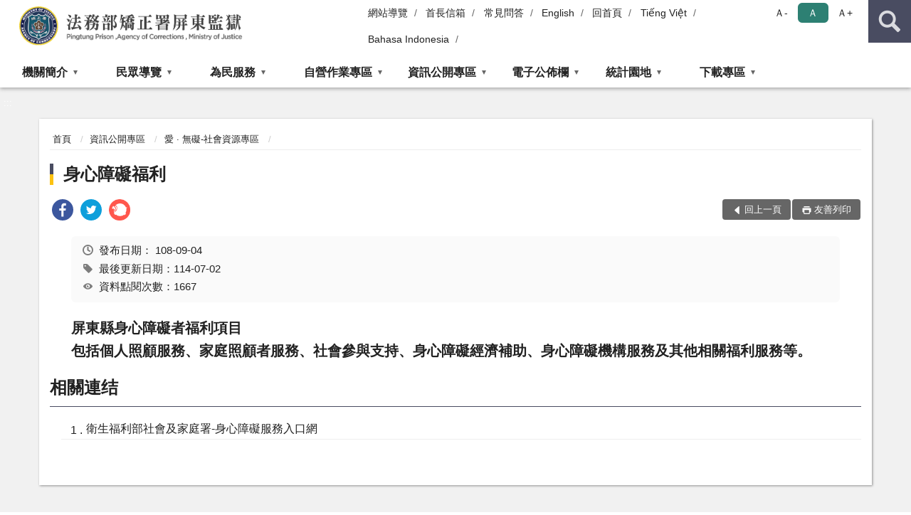

--- FILE ---
content_type: text/html; charset=utf-8
request_url: https://www.ptp.moj.gov.tw/311280/311428/741328/743221/
body_size: 15817
content:


<!doctype html>
<html lang="zh-Hant" class="no-js">
<head>
    <meta charset="utf-8">
    <meta http-equiv="X-UA-Compatible" content="IE=edge">
    <meta name="viewport" content="width=device-width, initial-scale=1">
    <meta name="format-detection" content="telephone=no">
    <meta name="Site" content="法務部矯正署屏東監獄">
    <meta name="Version" content="中文網">
    <meta name="PageType" content="內容頁">
    <meta name="TreeNode" content="愛 &#183; 無礙-社會資源專區">
    <meta name="ContentTitle" content="身心障礙福利">

    <meta property="og:title" content="身心障礙福利">
    <meta property="og:type" content="website" />
    <meta property="og:url" content="https://www.ptp.moj.gov.tw/311280/311428/741328/743221/" />
    <meta property="og:image" content="">
    <meta property="og:image:width" content="50%">
    <meta property="og:image:height" content="50%">
    <meta property="og:site_name" content="法務部矯正署屏東監獄">
    <meta property="og:description" content="身心障礙福利" />

    <meta name="DC.Title" content="身心障礙福利" />
    <meta name="DC.Creator" content="法務部矯正署屏東監獄_調查科" />
    <meta name="DC.Subject" content="身心障礙福利" />
    <meta name="DC.Description" content="愛 &#183; 無礙-社會資源專區" />
    <meta name="DC.Contributor" content="法務部矯正署屏東監獄_調查科" />
    <meta name="DC.Type" content="文字" />
    <meta name="DC.Format" content="text" />
    <meta name="DC.Source" content="法務部矯正署屏東監獄_調查科" />
    <meta name="DC.Language" content="中文" />
    <meta name="DC.coverage.t.min" content="2019-09-04" />
    <meta name="DC.coverage.t.max" content="2039-09-04" />
    <meta name="DC.Publisher" content="法務部矯正署屏東監獄_調查科" />
    <meta name="DC.Date" content="2019-09-04" />
    <meta name="DC.Identifier" content="2.16.886.101.20003.20006" />
    <meta name="DC.Relation" content="" />
    <meta name="DC.Rights" content="法務部矯正署屏東監獄_調查科" />

    <meta name="Category.Theme" content="300" />
    <meta name="Category.Cake" content="600" />
    <meta name="Category.Service" content="I00" />

    <meta name="keywords" />

            <link rel="Shortcut Icon" type="image/x-icon" href="/media/20199352/favicon矯正署.png" />
    <title>身心障礙福利-愛 &#183; 無礙-社會資源專區-法務部矯正署屏東監獄</title>
    <!--HTML5 Shim and Respond.js IE8 support of HTML5 elements and media queries [if lt IE 9]>
    <script src="js/html5shiv.js"></script>
    <script src="js/respond.min.js"></script>
    <![endif]-->
    <!-- slick css-->
    <link rel="stylesheet" type="text/css" href="/Content/D/vendor/slick/slick.css" />
    <link rel="stylesheet" type="text/css" href="/Content/D/vendor/slick/slick-theme.css" />

    <!-- fancybox css -->
    <link rel="stylesheet" href="/Content/D/vendor/fancybox/fancybox.css" />

    <!-- hyUI css -->
    <link rel="stylesheet" href="/Content/D/D1_style/hyui.css">
    <link rel='stylesheet' href='/scripts/jquery-ui.css'>

    <!-- Global site tag (gtag.js) - Google Analytics -->
<script async src="https://www.googletagmanager.com/gtag/js?id=UA-38156387-1"></script>
<script>
  window.dataLayer = window.dataLayer || [];
  function gtag(){dataLayer.push(arguments);}
  gtag('js', new Date());

  gtag('config', 'UA-38156387-1');
</script>
    <!-- Google Tag Manager -->
    <script>
        (function (w, d, s, l, i) {
            w[l] = w[l] || []; w[l].push({
                'gtm.start':
                    new Date().getTime(), event: 'gtm.js'
            }); var f = d.getElementsByTagName(s)[0],
                j = d.createElement(s), dl = l != 'dataLayer' ? '&l=' + l : ''; j.async = true; j.src =
                    'https://www.googletagmanager.com/gtm.js?id=' + i + dl; f.parentNode.insertBefore(j, f);
        })(window, document, 'script', 'dataLayer', 'GTM-PVTNFB4');</script>
    <!-- End Google Tag Manager -->
<style>
    input:disabled, textarea:disabled, select:disabled {
        background-color: #f2f2f2;
    }

    .verify {
        color: blue;
    }

    .mp_slider_container,
    .marquee_container {
        position: relative;
    }
    .mp_slider_container_main {
        width: 100%;
        overflow: hidden;
        position: relative;
    }
    .slick-autoplay-toggle {
        position: absolute;
        right: 20px;
        min-width: 40px;
        top: 4.5px;
        z-index: 10;
        padding: 5px 10px;
        background: rgba(0, 0, 0, 0.7);
        color: #fff;
        border: none;
        cursor: pointer;
        font-size: 0.875rem;
        border-radius: 5px;
    }

    .marquee_container .slick-autoplay-toggle {
        right: 55px;
    }
</style>
</head>
<body>
    <!-- Google Tag Manager (noscript) -->
    <noscript>
        <iframe title="googletag" src="https://www.googletagmanager.com/ns.html?id=GTM-PVTNFB4"
                height="0" width="0" style="display:none;visibility:hidden"></iframe>
    </noscript>
    <!-- End Google Tag Manager (noscript) -->
    <!-- 直接跳主內容區 -->
    <a class="goCenter" href="#aC" tabindex="1">按Enter到主內容區</a>
    <!-- wrapper 最大寬度 -->
    <div class="wrapper">
        
<header class="header ">
    <div class="container">
        <a class="accesskey" href="#aU" id="aU" accesskey="U" title="網站標題">:::</a>
        

<nav class="navigation">
    <!-- 一組ul預設靠右 可同時存在2組-->
    <ul>

                        <li>
                            <a href="/umbraco/surface/Ini/CountAndRedirectUrl?nodeId=674982" title="網站導覽" target="_self" >網站導覽</a>
                        </li>
                        <li>
                            <a href="/umbraco/surface/Ini/CountAndRedirectUrl?nodeId=674987" title="首長信箱" target="_self" >首長信箱</a>
                        </li>
                        <li>
                            <a href="/umbraco/surface/Ini/CountAndRedirectUrl?nodeId=675001" title="常見問答" target="_self" >常見問答</a>
                        </li>
                        <li>
                            <a href="/umbraco/surface/Ini/CountAndRedirectUrl?nodeId=675006" title="English" target="_self" >English</a>
                        </li>
                        <li>
                            <a href="/umbraco/surface/Ini/CountAndRedirectUrl?nodeId=675009" title="回首頁" target="_self" >回首頁</a>
                        </li>
                        <li>
                            <a href="/umbraco/surface/Ini/CountAndRedirectUrl?nodeId=1573121" title="Tiếng Việt" target="_self" >Tiếng Việt</a>
                        </li>
                        <li>
                            <a href="/umbraco/surface/Ini/CountAndRedirectUrl?nodeId=1572649" title="Bahasa Indonesia" target="_self" >Bahasa Indonesia</a>
                        </li>

    </ul>
    <div class="font-size">
        <ul>
            <li class="size-s">
                <a href="#" name="fontSize" role="button" aria-pressed="false" title="小字級">Ａ-</a>
            </li>
            <li class="size-m">
                <a href="#" name="fontSize" role="button" aria-pressed="true" title="中字級" class="active">Ａ</a>
            </li>
            <li class="size-l">
                <a href="#" name="fontSize" role="button" aria-pressed="false" title="大字級">Ａ+</a>
            </li>
        </ul>
    </div>
</nav>
<h1>
    <a href="/"><img src="/media/20199323/19法務部矯正署屏東監獄.png" alt="法務部矯正署屏東監獄：回首頁" /></a>
</h1>
<!-- Search Start -->
<section class="search">
    <noscript>
您的瀏覽器不支援 JavaScript 或 JavaScript已停用    </noscript>
    <form action="/311849/311869/" class="form_inline">
        <div class="form_grp">
            <label for="q">搜尋</label>
            <input name="q" id="q" type="text" placeholder="請輸入文字" accesskey="S" autocomplete="off">
            <input title="查詢" type="submit" value="查詢">
        </div>
        <div class="btn_grp">
            <input onclick="window.open('https://www.google.com.tw/advanced_search?hl=zh-TW&as_q=&num=100&as_sitesearch='+location.hostname);" type="button" value="進階搜尋" title="進階搜尋 (另開新視窗)">
        </div>
    </form>
            <div class="keywordHot">
                <ul>
                        <li>
                            <a href="/311849/311869/?q=接見" title="接見">接見</a>
                        </li>
                        <li>
                            <a href="/311849/311869/?q=假釋" title="假釋">假釋</a>
                        </li>
                        <li>
                            <a href="/311849/311869/?q=醬油" title="醬油">醬油</a>
                        </li>
                </ul>
            </div>
</section>
<!-- noscript -->
<noscript>
您的瀏覽器不支援JavaScript語法，JavaScript語法並不影響內容的陳述。您可使用按鍵盤上的Ctrl鍵+ (+)鍵放大/(-)鍵縮小來改變字型大小；回到上一頁可使用瀏覽器提供的 Alt+左方向鍵(←) 快速鍵功能；列印可使用瀏覽器提供的(Ctrl+P)功能。</noscript>
<!-- menu Start -->
<nav class="menu">
    <ul>
                <li>
                    <a href="https://www.ptp.moj.gov.tw/311280/311286/Normalnodelist" title="機關簡介" target="_self" name="menuButton" aria-expanded="false" >機關簡介</a>
                        <ul>
                                <li>
                                    <a href="https://www.ptp.moj.gov.tw/311280/311286/311288/477591/post" target="_self" title="歷史沿革"  >歷史沿革</a>
                                </li>
                                <li>
                                    <a href="https://www.ptp.moj.gov.tw/311280/311286/311292/885626/post" target="_self" title="首長介紹"  >首長介紹</a>
                                </li>
                                <li>
                                    <a href="https://www.ptp.moj.gov.tw/311280/311286/1486306/1486313/post" target="_self" title="歷任首長"  >歷任首長</a>
                                </li>
                                <li>
                                    <a href="https://www.ptp.moj.gov.tw/311849/311885/" target="_self" title="首長信箱"  >首長信箱</a>
                                </li>
                                <li>
                                    <a href="https://www.ptp.moj.gov.tw/311280/311286/311311/477611/post" target="_self" title="組織架構"  >組織架構</a>
                                </li>
                                <li>
                                    <a href="https://www.ptp.moj.gov.tw/311280/311286/311314/477640/" target="_self" title="一般業務"  >一般業務</a>
                                </li>
                                <li>
                                    <a href="https://www.flickr.com/photos/146642794@N03/sets/72157678710463025" target="_blank" title="屏監景觀(另開新視窗)"  rel="noopener noreferrer">屏監景觀</a>
                                </li>
                        </ul>

                </li>
                <li>
                    <a href="https://www.ptp.moj.gov.tw/311280/311346/Normalnodelist" title="民眾導覽" target="_self" name="menuButton" aria-expanded="false" >民眾導覽</a>
                        <ul>
                                <li>
                                    <a href="https://www.ptp.moj.gov.tw/311280/311346/311349/477737/post" target="_self" title="機關位置圖"  >機關位置圖</a>
                                </li>
                                <li>
                                    <a href="https://www.ptp.moj.gov.tw/311280/311346/311352/477742/post" target="_self" title="接見室位置圖"  >接見室位置圖</a>
                                </li>
                                <li>
                                    <a href="https://www.ptp.moj.gov.tw/311280/311346/311356/716434/post" target="_self" title="接見注意事項"  >接見注意事項</a>
                                </li>
                                <li>
                                    <a href="/media/20570632/法務部矯正署屏東監獄附設外役分監受刑人返家探視應遵守事項.pdf?mediaDL=true" target="_blank" title="外役監受刑人返家探視應遵守事項.pdf(另開新視窗)"  rel="noopener noreferrer">外役監受刑人返家探視應遵守事項</a>
                                </li>
                                <li>
                                    <a href="https://www.ptp.moj.gov.tw/311280/311346/311367/477773/post" target="_self" title="文康活動"  >文康活動</a>
                                </li>
                        </ul>

                </li>
                <li>
                    <a href="https://www.ptp.moj.gov.tw/311280/311380/Normalnodelist" title="為民服務" target="_self" name="menuButton" aria-expanded="false" >為民服務</a>
                        <ul>
                                <li>
                                    <a href="https://service.mjac.moj.gov.tw/MBLPWEB/MBLPd/MBLPd008F?og=2410" target="_blank" title="今日無法接見名單(另開新視窗)"  rel="noopener noreferrer">今日無法接見名單</a>
                                </li>
                                <li>
                                    <a href="https://www.ptp.moj.gov.tw/311280/311380/311386/1571951/post" target="_self" title="聯絡方式"  >聯絡方式</a>
                                </li>
                                <li>
                                    <a href="/311849/311885/" target="_self" title="首長信箱"  >首長信箱</a>
                                </li>
                                <li>
                                    <a href="https://www.ptp.moj.gov.tw/311849/674998/" target="_self" title="政風信箱"  >政風信箱</a>
                                </li>
                                <li>
                                    <a href="https://www.ptp.moj.gov.tw/311280/311380/1161543/Nodelist" target="_self" title="廉政專區" name="menuButton" aria-expanded="false" >廉政專區</a>
                                        <ul>
                                                <li>
                                                    <a href="https://www.ptp.moj.gov.tw/311280/311380/1161543/1161544/Lpsimplelist" target="_self" title="利益衝突迴避法專區"  >利益衝突迴避法專區</a>
                                                </li>
                                                <li>
                                                    <a href="https://www.ptp.moj.gov.tw/311280/311380/1161543/1227581/Lpsimplelist" target="_self" title="請託關說登錄查察專區"  >請託關說登錄查察專區</a>
                                                </li>
                                                <li>
                                                    <a href="https://www.ptp.moj.gov.tw/311280/311380/1161543/1161560/Lpsimplelist" target="_self" title="政風宣導"  >政風宣導</a>
                                                </li>
                                                <li>
                                                    <a href="https://www.aac.moj.gov.tw/6398/6540/1309611/" target="_blank" title="揭弊者保護專區(另開新視窗)"  rel="noopener noreferrer">揭弊者保護專區</a>
                                                </li>
                                        </ul>
                                </li>
                                <li>
                                    <a href="https://www.ptp.moj.gov.tw/311280/311380/311392/759070/post" target="_self" title="服務項目"  >服務項目</a>
                                </li>
                                <li>
                                    <a href="https://www.ptp.moj.gov.tw/311280/311380/311394/758673/post" target="_self" title="遠距接見"  >遠距接見</a>
                                </li>
                                <li>
                                    <a href="https://www.ptp.moj.gov.tw/311280/311380/311396/477938/" target="_self" title="預約接見"  >預約接見</a>
                                </li>
                                <li>
                                    <a href="https://www.ptp.moj.gov.tw/311280/311380/963680/963718/post" target="_self" title="行動接見申辦流程說明"  >行動接見申辦流程說明</a>
                                </li>
                                <li>
                                    <a href="https://www.ptp.moj.gov.tw/311280/311380/1452767/1452769/post" target="_self" title="家屬線上購物系統"  >家屬線上購物系統</a>
                                </li>
                                <li>
                                    <a href="/media/20696038/矯正機關常見收容問題qa-113年3月.pdf?mediaDL=true" target="_blank" title="矯正機關常見收容問題.pdf(另開新視窗)"  rel="noopener noreferrer">矯正機關常見收容問題</a>
                                </li>
                                <li>
                                    <a href="https://www.ptp.moj.gov.tw/311280/311380/311400/477991/post" target="_self" title="為民服務白皮書"  >為民服務白皮書</a>
                                </li>
                                <li>
                                    <a href="https://eservice.moj.gov.tw/1219/" target="_blank" title="法務部便民服務線上申辦系統(另開新視窗)"  rel="noopener noreferrer">法務部便民服務線上申辦系統</a>
                                </li>
                        </ul>

                </li>
                <li>
                    <a href="https://www.ptp.moj.gov.tw/311280/311402/Normalnodelist" title="自營作業專區" target="_self" name="menuButton" aria-expanded="false" >自營作業專區</a>
                        <ul>
                                <li>
                                    <a href="https://www.ptp.moj.gov.tw/311280/311402/311408/759351/post" target="_self" title="烘焙食品系列"  >烘焙食品系列</a>
                                </li>
                                <li>
                                    <a href="https://www.ptp.moj.gov.tw/311280/311402/830990/831085/831102/" target="_self" title="醬油產品系列" name="menuButton" aria-expanded="false" >醬油產品系列</a>
                                        <ul>
                                                <li>
                                                    <a href="https://www.ptp.moj.gov.tw/311280/311402/830990/831085/831102/post" target="_self" title="醬油產品系列"  >醬油產品系列</a>
                                                </li>
                                                <li>
                                                    <a href="https://www.ptp.moj.gov.tw/311280/311402/830990/831133/1580736/post" target="_self" title="鼎新品牌故事"  >鼎新品牌故事</a>
                                                </li>
                                                <li>
                                                    <a href="https://www.ptp.moj.gov.tw/311280/311402/830990/831140/1580747/post" target="_self" title="醬油知識報馬仔"  >醬油知識報馬仔</a>
                                                </li>
                                        </ul>
                                </li>
                                <li>
                                    <a href="https://www.ptp.moj.gov.tw/311280/311402/311410/833673/post" target="_self" title="咖啡專區"  >咖啡專區</a>
                                </li>
                                <li>
                                    <a href="https://www.ptp.moj.gov.tw/311280/311402/1509526/1509536/post" target="_self" title="委託加工招商專區"  >委託加工招商專區</a>
                                </li>
                        </ul>

                </li>
                <li>
                    <a href="https://www.ptp.moj.gov.tw/311280/311428/Normalnodelist" title="資訊公開專區" target="_self" name="menuButton" aria-expanded="false" >資訊公開專區</a>
                        <ul>
                                <li>
                                    <a href="https://www.ptp.moj.gov.tw/311280/311428/311449/478317/post" target="_self" title="資訊公開服務導覽"  >資訊公開服務導覽</a>
                                </li>
                                <li>
                                    <a href="https://www.ptp.moj.gov.tw/311280/311428/311452/Lpsimplelist" target="_self" title="檔案應用服務"  >檔案應用服務</a>
                                </li>
                                <li>
                                    <a href="https://www.ptp.moj.gov.tw/311280/311428/311457/Lpsimplelist" target="_self" title="施政計畫"  >施政計畫</a>
                                </li>
                                <li>
                                    <a href="https://www.ptp.moj.gov.tw/311280/311428/311458/Nodelist" target="_self" title="預算書" name="menuButton" aria-expanded="false" >預算書</a>
                                        <ul>
                                                <li>
                                                    <a href="https://www.ptp.moj.gov.tw/311280/311428/311458/1648491/Lpsimplelist" target="_self" title="115年度預算書"  >115年度預算書</a>
                                                </li>
                                                <li>
                                                    <a href="https://www.ptp.moj.gov.tw/311280/311428/311458/1509483/Lpsimplelist" target="_self" title="114年度預算書"  >114年度預算書</a>
                                                </li>
                                                <li>
                                                    <a href="https://www.ptp.moj.gov.tw/311280/311428/311458/1363522/Lpsimplelist" target="_self" title="113年度預算書"  >113年度預算書</a>
                                                </li>
                                                <li>
                                                    <a href="https://www.ptp.moj.gov.tw/311280/311428/311458/1204070/Lpsimplelist" target="_self" title="112年度預算書"  >112年度預算書</a>
                                                </li>
                                                <li>
                                                    <a href="https://www.ptp.moj.gov.tw/311280/311428/311458/1054391/Lpsimplelist" target="_self" title="111年度預算書"  >111年度預算書</a>
                                                </li>
                                                <li>
                                                    <a href="https://www.ptp.moj.gov.tw/311280/311428/311458/904093/Lpsimplelist" target="_self" title="110年度預算書"  >110年度預算書</a>
                                                </li>
                                                <li>
                                                    <a href="https://www.ptp.moj.gov.tw/311280/311428/311458/744083/Lpsimplelist" target="_self" title="109年度預算書"  >109年度預算書</a>
                                                </li>
                                                <li>
                                                    <a href="https://www.ptp.moj.gov.tw/311280/311428/311458/311461/Lpsimplelist" target="_self" title="108年度預算書"  >108年度預算書</a>
                                                </li>
                                                <li>
                                                    <a href="https://www.ptp.moj.gov.tw/311280/311428/311458/311464/Lpsimplelist" target="_self" title="107年度預算書"  >107年度預算書</a>
                                                </li>
                                                <li>
                                                    <a href="https://www.ptp.moj.gov.tw/311280/311428/311458/311467/Lpsimplelist" target="_self" title="106年度預算書"  >106年度預算書</a>
                                                </li>
                                                <li>
                                                    <a href="https://www.ptp.moj.gov.tw/311280/311428/311458/311470/Lpsimplelist" target="_self" title="105年度預算書"  >105年度預算書</a>
                                                </li>
                                                <li>
                                                    <a href="https://www.ptp.moj.gov.tw/311280/311428/311458/311473/Lpsimplelist" target="_self" title="104年度預算書"  >104年度預算書</a>
                                                </li>
                                                <li>
                                                    <a href="https://www.ptp.moj.gov.tw/311280/311428/311458/311476/Lpsimplelist" target="_self" title="103年度預算書"  >103年度預算書</a>
                                                </li>
                                                <li>
                                                    <a href="https://www.ptp.moj.gov.tw/311280/311428/311458/311479/Lpsimplelist" target="_self" title="102年度預算書"  >102年度預算書</a>
                                                </li>
                                                <li>
                                                    <a href="https://www.ptp.moj.gov.tw/311280/311428/311458/311482/Lpsimplelist" target="_self" title="101年度預算書"  >101年度預算書</a>
                                                </li>
                                        </ul>
                                </li>
                                <li>
                                    <a href="https://www.ptp.moj.gov.tw/311280/311428/311485/Nodelist" target="_self" title="決算書" name="menuButton" aria-expanded="false" >決算書</a>
                                        <ul>
                                                <li>
                                                    <a href="https://www.ptp.moj.gov.tw/311280/311428/311485/1644132/Lpsimplelist" target="_self" title="113年度決算書"  >113年度決算書</a>
                                                </li>
                                                <li>
                                                    <a href="https://www.ptp.moj.gov.tw/311280/311428/311485/1457612/Lpsimplelist" target="_self" title="112年度決算書"  >112年度決算書</a>
                                                </li>
                                                <li>
                                                    <a href="https://www.ptp.moj.gov.tw/311280/311428/311485/1295605/Lpsimplelist" target="_self" title="111年度決算書"  >111年度決算書</a>
                                                </li>
                                                <li>
                                                    <a href="https://www.ptp.moj.gov.tw/311280/311428/311485/1153887/Lpsimplelist" target="_self" title="110年度決算書"  >110年度決算書</a>
                                                </li>
                                                <li>
                                                    <a href="https://www.ptp.moj.gov.tw/311280/311428/311485/1055602/Lpsimplelist" target="_self" title="109年度決算書"  >109年度決算書</a>
                                                </li>
                                                <li>
                                                    <a href="https://www.ptp.moj.gov.tw/311280/311428/311485/846043/Lpsimplelist" target="_self" title="108年度決算書"  >108年度決算書</a>
                                                </li>
                                                <li>
                                                    <a href="https://www.ptp.moj.gov.tw/311280/311428/311485/734558/Lpsimplelist" target="_self" title="107年度決算書"  >107年度決算書</a>
                                                </li>
                                                <li>
                                                    <a href="https://www.ptp.moj.gov.tw/311280/311428/311485/311488/Lpsimplelist" target="_self" title="106年度決算書"  >106年度決算書</a>
                                                </li>
                                                <li>
                                                    <a href="https://www.ptp.moj.gov.tw/311280/311428/311485/311491/Lpsimplelist" target="_self" title="105年度決算書"  >105年度決算書</a>
                                                </li>
                                                <li>
                                                    <a href="https://www.ptp.moj.gov.tw/311280/311428/311485/311494/Lpsimplelist" target="_self" title="104年度決算書"  >104年度決算書</a>
                                                </li>
                                                <li>
                                                    <a href="https://www.ptp.moj.gov.tw/311280/311428/311485/311497/Lpsimplelist" target="_self" title="103年度決算書"  >103年度決算書</a>
                                                </li>
                                                <li>
                                                    <a href="https://www.ptp.moj.gov.tw/311280/311428/311485/311500/478538/post" target="_self" title="102年度決算書"  >102年度決算書</a>
                                                </li>
                                                <li>
                                                    <a href="/media/106817/410716123370.pdf?mediaDL=true" target="_blank" title="101年度決算書.pdf(另開新視窗)"  rel="noopener noreferrer">101年度決算書</a>
                                                </li>
                                                <li>
                                                    <a href="/media/106818/410716141390.pdf?mediaDL=true" target="_blank" title="100年度決算書.pdf(另開新視窗)"  rel="noopener noreferrer">100年度決算書</a>
                                                </li>
                                                <li>
                                                    <a href="/media/106819/410716627904.pdf?mediaDL=true" target="_blank" title="99年度決算書.pdf(另開新視窗)"  rel="noopener noreferrer">99年度決算書</a>
                                                </li>
                                        </ul>
                                </li>
                                <li>
                                    <a href="https://www.ptp.moj.gov.tw/311280/311428/311513/Nodelist" target="_self" title="會計月報" name="menuButton" aria-expanded="false" >會計月報</a>
                                        <ul>
                                                <li>
                                                    <a href="https://www.ptp.moj.gov.tw/311280/311428/311513/1571844/Lpsimplelist" target="_self" title="114年會計月報"  >114年會計月報</a>
                                                </li>
                                                <li>
                                                    <a href="https://www.ptp.moj.gov.tw/311280/311428/311513/1429068/Lpsimplelist" target="_self" title="113年會計月報"  >113年會計月報</a>
                                                </li>
                                                <li>
                                                    <a href="https://www.ptp.moj.gov.tw/311280/311428/311513/1276259/Lpsimplelist" target="_self" title="112年會計月報"  >112年會計月報</a>
                                                </li>
                                                <li>
                                                    <a href="https://www.ptp.moj.gov.tw/311280/311428/311513/1117716/Lpsimplelist" target="_self" title="111年會計月報"  >111年會計月報</a>
                                                </li>
                                                <li>
                                                    <a href="https://www.ptp.moj.gov.tw/311280/311428/311513/979379/Lpsimplelist" target="_self" title="110年會計月報"  >110年會計月報</a>
                                                </li>
                                                <li>
                                                    <a href="https://www.ptp.moj.gov.tw/311280/311428/311513/834892/Lpsimplelist" target="_self" title="109年會計月報"  >109年會計月報</a>
                                                </li>
                                                <li>
                                                    <a href="https://www.ptp.moj.gov.tw/311280/311428/311513/734557/Lpsimplelist" target="_self" title="108年會計月報"  >108年會計月報</a>
                                                </li>
                                                <li>
                                                    <a href="https://www.ptp.moj.gov.tw/311280/311428/311513/311515/Lpsimplelist" target="_self" title="107年會計月報"  >107年會計月報</a>
                                                </li>
                                                <li>
                                                    <a href="https://www.ptp.moj.gov.tw/311280/311428/311513/311519/Lpsimplelist" target="_self" title="106年會計月報"  >106年會計月報</a>
                                                </li>
                                                <li>
                                                    <a href="https://www.ptp.moj.gov.tw/311280/311428/311513/311522/Lpsimplelist" target="_self" title="105年會計月報"  >105年會計月報</a>
                                                </li>
                                                <li>
                                                    <a href="https://www.ptp.moj.gov.tw/311280/311428/311513/311527/Lpsimplelist" target="_self" title="104年會計月報"  >104年會計月報</a>
                                                </li>
                                        </ul>
                                </li>
                                <li>
                                    <a href="https://www.ptp.moj.gov.tw/311280/311428/922169/Nodelist" target="_self" title="對民間團體及個人補（捐）助情形" name="menuButton" aria-expanded="false" >對民間團體及個人補（捐）助情形</a>
                                        <ul>
                                                <li>
                                                    <a href="https://www.ptp.moj.gov.tw/311280/311428/922169/922170/922172/post" target="_self" title="公務預算"  >公務預算</a>
                                                </li>
                                                <li>
                                                    <a href="https://www.ptp.moj.gov.tw/311280/311428/922169/923648/Lpsimplelist" target="_self" title="矯正機關作業基金對民間團體及個人補(捐)助經費彙總表"  >矯正機關作業基金對民間團體及個人補(捐)助經費彙總表</a>
                                                </li>
                                                <li>
                                                    <a href="https://www.ptp.moj.gov.tw/311280/311428/922169/922182/Lpsimplelist" target="_self" title="捐贈辦理情形"  >捐贈辦理情形</a>
                                                </li>
                                        </ul>
                                </li>
                                <li>
                                    <a href="https://www.ptp.moj.gov.tw/311280/311428/311546/Lpsimplelist" target="_self" title="申請規定與表單下載"  >申請規定與表單下載</a>
                                </li>
                                <li>
                                    <a href="/media/20621725/113-09-30_法務部矯正署屏東監獄個人資料保護業務公開.pdf?mediaDL=true" target="_blank" title="個人資料保護公開.pdf(另開新視窗)"  rel="noopener noreferrer">個人資料保護公開</a>
                                </li>
                                <li>
                                    <a href="https://www.moj.gov.tw/2204/2645/2646/Nodelist" target="_blank" title="政府資訊公開法園地(另開新視窗)"  rel="noopener noreferrer">政府資訊公開法園地</a>
                                </li>
                                <li>
                                    <a href="https://www.ptp.moj.gov.tw/311280/311428/311564/Lpsimplelist" target="_self" title="內部控制聲明書"  >內部控制聲明書</a>
                                </li>
                                <li>
                                    <a href="https://www.ptp.moj.gov.tw/311280/311428/311571/Lpsimplelist" target="_self" title="國賠法統計表"  >國賠法統計表</a>
                                </li>
                                <li>
                                    <a href="https://www.ptp.moj.gov.tw/311280/311428/311575/Lpsimplelist" target="_self" title="受刑人子女就學補助相關資訊"  >受刑人子女就學補助相關資訊</a>
                                </li>
                                <li>
                                    <a href="https://www.ptp.moj.gov.tw/311280/311428/674905/Lpsimplelist" target="_self" title="性別主流化及性騷擾防治專區"  >性別主流化及性騷擾防治專區</a>
                                </li>
                                <li>
                                    <a href="https://www.ptp.moj.gov.tw/311280/311428/741328/Lpsimplelist" target="_self" title="愛 &#183; 無礙-社會資源專區"  >愛 &#183; 無礙-社會資源專區</a>
                                </li>
                                <li>
                                    <a href="https://www.ptp.moj.gov.tw/311280/311428/882788/Lpsimplelist" target="_self" title="公共設施維護管理"  >公共設施維護管理</a>
                                </li>
                                <li>
                                    <a href="https://www.ptp.moj.gov.tw/311280/311428/1089778/Lpsimplelist" target="_self" title="政策宣導廣告執行情形"  >政策宣導廣告執行情形</a>
                                </li>
                                <li>
                                    <a href="https://www.mjac.moj.gov.tw/4786/5033/1343203/" target="_blank" title="勤休新制專區(另開新視窗)"  rel="noopener noreferrer">勤休新制專區</a>
                                </li>
                        </ul>

                </li>
                <li>
                    <a href="https://www.ptp.moj.gov.tw/311280/311582/Normalnodelist" title="電子公佈欄" target="_self" name="menuButton" aria-expanded="false" >電子公佈欄</a>
                        <ul>
                                <li>
                                    <a href="https://www.ptp.moj.gov.tw/311280/311582/311584/Lpsimplelist" target="_self" title="訊息公告"  >訊息公告</a>
                                </li>
                                <li>
                                    <a href="https://www.ptp.moj.gov.tw/311280/311582/311588/Lpsimplelist" target="_self" title="電子看板"  >電子看板</a>
                                </li>
                                <li>
                                    <a href="https://www.ptp.moj.gov.tw/311280/311582/901190/Lpsimplelist" target="_self" title="志工召募專區"  >志工召募專區</a>
                                </li>
                        </ul>

                </li>
                <li>
                    <a href="https://www.ptp.moj.gov.tw/311280/311772/Normalnodelist" title="統計園地" target="_self" name="menuButton" aria-expanded="false" >統計園地</a>
                        <ul>
                                <li>
                                    <a href="https://www.ptp.moj.gov.tw/311280/311772/311776/Lpsimplelist" target="_self" title="園地導覽"  >園地導覽</a>
                                </li>
                                <li>
                                    <a href="https://www.ptp.moj.gov.tw/311280/311772/311779/311781/Lpsimplelist" target="_self" title="收容情形" name="menuButton" aria-expanded="false" >收容情形</a>
                                        <ul>
                                                <li>
                                                    <a href="https://www.ptp.moj.gov.tw/311280/311772/311779/311781/Lpsimplelist" target="_self" title="人數及特性"  >人數及特性</a>
                                                </li>
                                        </ul>
                                </li>
                                <li>
                                    <a href="/media/20704245/114年10月統計輯要.pdf?mediaDL=true" target="_blank" title="統計輯要.pdf(另開新視窗)"  rel="noopener noreferrer">統計輯要</a>
                                </li>
                                <li>
                                    <a href="https://www.rjsd.moj.gov.tw/rjsdweb/" target="_blank" title="專題分析(另開新視窗)"  rel="noopener noreferrer">專題分析</a>
                                </li>
                                <li>
                                    <a href="https://www.rjsd.moj.gov.tw/RJSDWeb/common/RelatedWebsite.aspx" target="_blank" title="相關網站(另開新視窗)"  rel="noopener noreferrer">相關網站</a>
                                </li>
                        </ul>

                </li>
                <li>
                    <a href="https://www.ptp.moj.gov.tw/311280/741244/Normalnodelist" title="下載專區" target="_self" name="menuButton" aria-expanded="false" >下載專區</a>
                        <ul>
                                <li>
                                    <a href="https://aedoc.moj.gov.tw/attch/" target="_blank" title="電子公文附件下載區(另開新視窗)"  rel="noopener noreferrer">電子公文附件下載區</a>
                                </li>
                                <li>
                                    <a href="https://www.moj.gov.tw/3035/" target="_blank" title="電子報訂閱(另開新視窗)"  rel="noopener noreferrer">電子報訂閱</a>
                                </li>
                                <li>
                                    <a href="https://www.ptp.moj.gov.tw/311280/741244/311841/Lpsimplelist" target="_self" title="重大政策"  >重大政策</a>
                                </li>
                        </ul>

                </li>
    </ul>
</nav>


    </div>
</header>
<div id="center" class="main innerpage">
    <a class="accesskey" href="#aC" id="aC" accesskey="C" title="主要內容區">:::</a>
    <div class="container">
        <!-- content為一定要存在之內容區 -->
        <div class="content">
            <!-- breadcrumb路徑 -->
            
    <div class="breadcrumb">
        <ul>
                    <li>
                        <a href="/">首頁</a>
                    </li>
                    <li>
                        <a href="https://www.ptp.moj.gov.tw/311280/311428/Normalnodelist" title="資訊公開專區" target="_self" >資訊公開專區</a>
                    </li>
                    <li>
                        <a href="https://www.ptp.moj.gov.tw/311280/311428/741328/Lpsimplelist" title="愛 &#183; 無礙-社會資源專區" target="_self" >愛 &#183; 無礙-社會資源專區</a>
                    </li>
            
        </ul>
    </div>

            <!-- h2節點 -->
            <h2 class="title" tabindex="0">身心障礙福利</h2>
                <div class="share ">
                    <ul>
                        <li>
                            <a role="link" title="facebook(另開新視窗)" href="javascript:desc='';via='';if(document.referrer)via=document.referrer;if(typeof(_ref)!='undefined')via=_ref;if(window.getSelection)desc=window.getSelection();if(document.getSelection)desc=document.getSelection();if(document.selection)desc=document.selection.createRange().text;void(open('https://www.facebook.com/share.php?u='+encodeURIComponent(location.href)));"><img src="/content/A/images/basic/icon_facebook.svg" alt="facebook "></a>
                        </li>
                        <li>
                            <a role="link" title="twitter(另開新視窗)" href="javascript:void(window.open('https://twitter.com/home/?status='.concat(encodeURIComponent(document.title)).concat(' ').concat(encodeURIComponent(location.href))));"><img src="/content/A/images/basic/icon_twitter.svg " alt="twitter "></a>
                        </li>
                        <li>
                            <a role="link" title="plurk(另開新視窗)" href="javascript:void(window.open('https://www.plurk.com/?qualifier=shares&amp;status='.concat(encodeURIComponent(location.href)).concat(' ').concat('(').concat(encodeURIComponent(document.title)).concat(')')));"><img src="/content/A/images/basic/function_plurk.png " alt="plurk "></a>
                        </li>
                        
                    </ul>
                </div>
                        <!-- function功能區塊 -->
            <div class="function">
                <ul>
                    <li class="back icon_back">
                        <a role="button" href="javascript:window.location =document.referrer;">回上一頁</a>
                    </li>
                        <li class="print icon_print">
                            <a role="button" href="javascript:window.print();">友善列印</a>
                        </li>
                                    </ul>
            </div>
            
<style>
    .file_download li a[href*=".pdf"]:after {
        background: url(/Content/A/images/basic/icon_pdf.jpg);
    }

    .file_download li a[href*=".doc"]:after {
        background: url(/Content/A/images/basic/icon_doc.jpg);
    }

    .file_download li a[href*=".odf"]:after {
        background: url(/Content/A/images/basic/icon_odf.jpg);
    }

    .file_download li a[href*=".odt"]:after {
        background: url(/Content/A/images/basic/icon_odt.jpg);
    }

    .file_download li a[href*=".xls"]:after {
        background: url(/Content/A/images/basic/icon_xls.jpg);
    }

    .file_download li a[href*=".ppt"]:after {
        background: url(/Content/A/images/basic/icon_ppt.jpg);
    }

    .file_download li a[href*=".jpg"]:after {
        background: url(/Content/A/images/basic/icon_jpg.jpg);
    }

    .file_download li a[href*=".mp3"]:after {
        background: url(/Content/A/images/basic/icon_mp3.jpg);
    }

    .file_download li a[href*=".mov"]:after {
        background: url(/Content/A/images/basic/icon_mov.jpg);
    }

    .file_download li a[href*=".txt"]:after {
        background: url(/Content/A/images/basic/icon_txt.jpg);
    }

    .file_download li a[href*=".dot"]:after {
        background: url(/Content/A/images/basic/icon_dot.jpg);
    }

    .file_download li a[href*=".zip"]:after {
        background: url(/Content/A/images/basic/icon_zip.jpg);
    }
</style>
            <!-- CP Start -->
            <section class="cp ">
                <div class="info">
                    <ul>
                        <li>
                            <i class="i_clock"></i>發布日期：
                            <time datetime="2019-09-04 16:54:04" title="發布日期">108-09-04</time>
                        </li>
                        <li>
                            <i class="i_tag"></i>最後更新日期：114-07-02
                        </li>
                        <li>
                            <i class="i_view"></i>資料點閱次數：1667
                        </li>
                    </ul>
                </div>
                <h3>屏東縣身心障礙者福利項目</h3>
<h5>包括個人照顧服務、家庭照顧者服務、社會參與支持、身心障礙經濟補助、身心障礙機構服務及其他相關福利服務等。</h5>
                
            </section>
            <!-- CP End -->
            <!-- cp_slider+slick_lightbox -->
            <!-- weblink 外部連結 -->
                <div class="web_link ">
                    <h3>相關連结</h3>
                    <ol>
                            <li>
                                <a href="https://www.sfaa.gov.tw/SFAA/Pages/List.aspx?nodeid=31" title="衛生福利部社會及家庭署-身心障礙服務入口網(另開新視窗)" target="_blank" rel="noopener noreferrer">衛生福利部社會及家庭署-身心障礙服務入口網</a>
                            </li>
                    </ol>
                </div>
            <!-- file download 檔案下載 -->



        </div>
    </div>
</div>

<!-- fatfooter Start -->
<section class="fatfooter">
    <div class="container">
        <button type="button" name="收合" class="btn btn-fatfooter">收合</button>
        <nav>
            <ul>
                        <li>
                            <a href="https://www.ptp.moj.gov.tw/311280/311286/Normalnodelist"  target="_self" title="機關簡介" >機關簡介</a>
                                    <ul>
                                            <li>
                                                <a href="https://www.ptp.moj.gov.tw/311280/311286/311288/477591/post" target="_self" title="歷史沿革" >歷史沿革</a>
                                            </li>
                                            <li>
                                                <a href="https://www.ptp.moj.gov.tw/311280/311286/311292/885626/post" target="_self" title="首長介紹" >首長介紹</a>
                                            </li>
                                            <li>
                                                <a href="https://www.ptp.moj.gov.tw/311280/311286/1486306/1486313/post" target="_self" title="歷任首長" >歷任首長</a>
                                            </li>
                                            <li>
                                                <a href="https://www.ptp.moj.gov.tw/311849/311885/" target="_self" title="首長信箱" >首長信箱</a>
                                            </li>
                                            <li>
                                                <a href="https://www.ptp.moj.gov.tw/311280/311286/311311/477611/post" target="_self" title="組織架構" >組織架構</a>
                                            </li>
                                            <li>
                                                <a href="https://www.ptp.moj.gov.tw/311280/311286/311314/477640/" target="_self" title="一般業務" >一般業務</a>
                                            </li>
                                            <li>
                                                <a href="https://www.flickr.com/photos/146642794@N03/sets/72157678710463025" target="_blank" title="屏監景觀(另開新視窗)" rel="noopener noreferrer">屏監景觀</a>
                                            </li>
                                    </ul>

                        </li>
                        <li>
                            <a href="https://www.ptp.moj.gov.tw/311280/311346/Normalnodelist"  target="_self" title="民眾導覽" >民眾導覽</a>
                                    <ul>
                                            <li>
                                                <a href="https://www.ptp.moj.gov.tw/311280/311346/311349/477737/post" target="_self" title="機關位置圖" >機關位置圖</a>
                                            </li>
                                            <li>
                                                <a href="https://www.ptp.moj.gov.tw/311280/311346/311352/477742/post" target="_self" title="接見室位置圖" >接見室位置圖</a>
                                            </li>
                                            <li>
                                                <a href="https://www.ptp.moj.gov.tw/311280/311346/311356/716434/post" target="_self" title="接見注意事項" >接見注意事項</a>
                                            </li>
                                            <li>
                                                <a href="/media/20570632/法務部矯正署屏東監獄附設外役分監受刑人返家探視應遵守事項.pdf?mediaDL=true" target="_blank" title="外役監受刑人返家探視應遵守事項.pdf(另開新視窗)" rel="noopener noreferrer">外役監受刑人返家探視應遵守事項</a>
                                            </li>
                                            <li>
                                                <a href="https://www.ptp.moj.gov.tw/311280/311346/311367/477773/post" target="_self" title="文康活動" >文康活動</a>
                                            </li>
                                    </ul>

                        </li>
                        <li>
                            <a href="https://www.ptp.moj.gov.tw/311280/311380/Normalnodelist"  target="_self" title="為民服務" >為民服務</a>
                                    <ul>
                                            <li>
                                                <a href="https://service.mjac.moj.gov.tw/MBLPWEB/MBLPd/MBLPd008F?og=2410" target="_blank" title="今日無法接見名單(另開新視窗)" rel="noopener noreferrer">今日無法接見名單</a>
                                            </li>
                                            <li>
                                                <a href="https://www.ptp.moj.gov.tw/311280/311380/311386/1571951/post" target="_self" title="聯絡方式" >聯絡方式</a>
                                            </li>
                                            <li>
                                                <a href="/311849/311885/" target="_self" title="首長信箱" >首長信箱</a>
                                            </li>
                                            <li>
                                                <a href="https://www.ptp.moj.gov.tw/311849/674998/" target="_self" title="政風信箱" >政風信箱</a>
                                            </li>
                                            <li>
                                                <a href="https://www.ptp.moj.gov.tw/311280/311380/1161543/Nodelist" target="_self" title="廉政專區" >廉政專區</a>
                                            </li>
                                            <li>
                                                <a href="https://www.ptp.moj.gov.tw/311280/311380/311392/759070/post" target="_self" title="服務項目" >服務項目</a>
                                            </li>
                                            <li>
                                                <a href="https://www.ptp.moj.gov.tw/311280/311380/311394/758673/post" target="_self" title="遠距接見" >遠距接見</a>
                                            </li>
                                            <li>
                                                <a href="https://www.ptp.moj.gov.tw/311280/311380/311396/477938/" target="_self" title="預約接見" >預約接見</a>
                                            </li>
                                            <li>
                                                <a href="https://www.ptp.moj.gov.tw/311280/311380/963680/963718/post" target="_self" title="行動接見申辦流程說明" >行動接見申辦流程說明</a>
                                            </li>
                                            <li>
                                                <a href="https://www.ptp.moj.gov.tw/311280/311380/1452767/1452769/post" target="_self" title="家屬線上購物系統" >家屬線上購物系統</a>
                                            </li>
                                            <li>
                                                <a href="/media/20696038/矯正機關常見收容問題qa-113年3月.pdf?mediaDL=true" target="_blank" title="矯正機關常見收容問題.pdf(另開新視窗)" rel="noopener noreferrer">矯正機關常見收容問題</a>
                                            </li>
                                            <li>
                                                <a href="https://www.ptp.moj.gov.tw/311280/311380/311400/477991/post" target="_self" title="為民服務白皮書" >為民服務白皮書</a>
                                            </li>
                                            <li>
                                                <a href="https://eservice.moj.gov.tw/1219/" target="_blank" title="法務部便民服務線上申辦系統(另開新視窗)" rel="noopener noreferrer">法務部便民服務線上申辦系統</a>
                                            </li>
                                    </ul>

                        </li>
                        <li>
                            <a href="https://www.ptp.moj.gov.tw/311280/311402/Normalnodelist"  target="_self" title="自營作業專區" >自營作業專區</a>
                                    <ul>
                                            <li>
                                                <a href="https://www.ptp.moj.gov.tw/311280/311402/311408/759351/post" target="_self" title="烘焙食品系列" >烘焙食品系列</a>
                                            </li>
                                            <li>
                                                <a href="https://www.ptp.moj.gov.tw/311280/311402/830990/831085/831102/" target="_self" title="醬油產品系列" >醬油產品系列</a>
                                            </li>
                                            <li>
                                                <a href="https://www.ptp.moj.gov.tw/311280/311402/311410/833673/post" target="_self" title="咖啡專區" >咖啡專區</a>
                                            </li>
                                            <li>
                                                <a href="https://www.ptp.moj.gov.tw/311280/311402/1509526/1509536/post" target="_self" title="委託加工招商專區" >委託加工招商專區</a>
                                            </li>
                                    </ul>

                        </li>
                        <li>
                            <a href="https://www.ptp.moj.gov.tw/311280/311428/Normalnodelist"  target="_self" title="資訊公開專區" >資訊公開專區</a>
                                    <ul>
                                            <li>
                                                <a href="https://www.ptp.moj.gov.tw/311280/311428/311449/478317/post" target="_self" title="資訊公開服務導覽" >資訊公開服務導覽</a>
                                            </li>
                                            <li>
                                                <a href="https://www.ptp.moj.gov.tw/311280/311428/311452/Lpsimplelist" target="_self" title="檔案應用服務" >檔案應用服務</a>
                                            </li>
                                            <li>
                                                <a href="https://www.ptp.moj.gov.tw/311280/311428/311457/Lpsimplelist" target="_self" title="施政計畫" >施政計畫</a>
                                            </li>
                                            <li>
                                                <a href="https://www.ptp.moj.gov.tw/311280/311428/311458/Nodelist" target="_self" title="預算書" >預算書</a>
                                            </li>
                                            <li>
                                                <a href="https://www.ptp.moj.gov.tw/311280/311428/311485/Nodelist" target="_self" title="決算書" >決算書</a>
                                            </li>
                                            <li>
                                                <a href="https://www.ptp.moj.gov.tw/311280/311428/311513/Nodelist" target="_self" title="會計月報" >會計月報</a>
                                            </li>
                                            <li>
                                                <a href="https://www.ptp.moj.gov.tw/311280/311428/922169/Nodelist" target="_self" title="對民間團體及個人補（捐）助情形" >對民間團體及個人補（捐）助情形</a>
                                            </li>
                                            <li>
                                                <a href="https://www.ptp.moj.gov.tw/311280/311428/311546/Lpsimplelist" target="_self" title="申請規定與表單下載" >申請規定與表單下載</a>
                                            </li>
                                            <li>
                                                <a href="/media/20621725/113-09-30_法務部矯正署屏東監獄個人資料保護業務公開.pdf?mediaDL=true" target="_blank" title="個人資料保護公開.pdf(另開新視窗)" rel="noopener noreferrer">個人資料保護公開</a>
                                            </li>
                                            <li>
                                                <a href="https://www.moj.gov.tw/2204/2645/2646/Nodelist" target="_blank" title="政府資訊公開法園地(另開新視窗)" rel="noopener noreferrer">政府資訊公開法園地</a>
                                            </li>
                                            <li>
                                                <a href="https://www.ptp.moj.gov.tw/311280/311428/311564/Lpsimplelist" target="_self" title="內部控制聲明書" >內部控制聲明書</a>
                                            </li>
                                            <li>
                                                <a href="https://www.ptp.moj.gov.tw/311280/311428/311571/Lpsimplelist" target="_self" title="國賠法統計表" >國賠法統計表</a>
                                            </li>
                                            <li>
                                                <a href="https://www.ptp.moj.gov.tw/311280/311428/311575/Lpsimplelist" target="_self" title="受刑人子女就學補助相關資訊" >受刑人子女就學補助相關資訊</a>
                                            </li>
                                            <li>
                                                <a href="https://www.ptp.moj.gov.tw/311280/311428/674905/Lpsimplelist" target="_self" title="性別主流化及性騷擾防治專區" >性別主流化及性騷擾防治專區</a>
                                            </li>
                                            <li>
                                                <a href="https://www.ptp.moj.gov.tw/311280/311428/741328/Lpsimplelist" target="_self" title="愛 &#183; 無礙-社會資源專區" >愛 &#183; 無礙-社會資源專區</a>
                                            </li>
                                            <li>
                                                <a href="https://www.ptp.moj.gov.tw/311280/311428/882788/Lpsimplelist" target="_self" title="公共設施維護管理" >公共設施維護管理</a>
                                            </li>
                                            <li>
                                                <a href="https://www.ptp.moj.gov.tw/311280/311428/1089778/Lpsimplelist" target="_self" title="政策宣導廣告執行情形" >政策宣導廣告執行情形</a>
                                            </li>
                                            <li>
                                                <a href="https://www.mjac.moj.gov.tw/4786/5033/1343203/" target="_blank" title="勤休新制專區(另開新視窗)" rel="noopener noreferrer">勤休新制專區</a>
                                            </li>
                                    </ul>

                        </li>
                        <li>
                            <a href="https://www.ptp.moj.gov.tw/311280/311582/Normalnodelist"  target="_self" title="電子公佈欄" >電子公佈欄</a>
                                    <ul>
                                            <li>
                                                <a href="https://www.ptp.moj.gov.tw/311280/311582/311584/Lpsimplelist" target="_self" title="訊息公告" >訊息公告</a>
                                            </li>
                                            <li>
                                                <a href="https://www.ptp.moj.gov.tw/311280/311582/311588/Lpsimplelist" target="_self" title="電子看板" >電子看板</a>
                                            </li>
                                            <li>
                                                <a href="https://www.ptp.moj.gov.tw/311280/311582/901190/Lpsimplelist" target="_self" title="志工召募專區" >志工召募專區</a>
                                            </li>
                                    </ul>

                        </li>
                        <li>
                            <a href="https://www.ptp.moj.gov.tw/311280/311772/Normalnodelist"  target="_self" title="統計園地" >統計園地</a>
                                    <ul>
                                            <li>
                                                <a href="https://www.ptp.moj.gov.tw/311280/311772/311776/Lpsimplelist" target="_self" title="園地導覽" >園地導覽</a>
                                            </li>
                                            <li>
                                                <a href="https://www.ptp.moj.gov.tw/311280/311772/311779/311781/Lpsimplelist" target="_self" title="收容情形" >收容情形</a>
                                            </li>
                                            <li>
                                                <a href="/media/20704245/114年10月統計輯要.pdf?mediaDL=true" target="_blank" title="統計輯要.pdf(另開新視窗)" rel="noopener noreferrer">統計輯要</a>
                                            </li>
                                            <li>
                                                <a href="https://www.rjsd.moj.gov.tw/rjsdweb/" target="_blank" title="專題分析(另開新視窗)" rel="noopener noreferrer">專題分析</a>
                                            </li>
                                            <li>
                                                <a href="https://www.rjsd.moj.gov.tw/RJSDWeb/common/RelatedWebsite.aspx" target="_blank" title="相關網站(另開新視窗)" rel="noopener noreferrer">相關網站</a>
                                            </li>
                                    </ul>

                        </li>
                        <li>
                            <a href="https://www.ptp.moj.gov.tw/311280/741244/Normalnodelist"  target="_self" title="下載專區" >下載專區</a>
                                    <ul>
                                            <li>
                                                <a href="https://aedoc.moj.gov.tw/attch/" target="_blank" title="電子公文附件下載區(另開新視窗)" rel="noopener noreferrer">電子公文附件下載區</a>
                                            </li>
                                            <li>
                                                <a href="https://www.moj.gov.tw/3035/" target="_blank" title="電子報訂閱(另開新視窗)" rel="noopener noreferrer">電子報訂閱</a>
                                            </li>
                                            <li>
                                                <a href="https://www.ptp.moj.gov.tw/311280/741244/311841/Lpsimplelist" target="_self" title="重大政策" >重大政策</a>
                                            </li>
                                    </ul>

                        </li>
            </ul>
        </nav>
    </div>
</section>
<!-- footer -->
<footer>
    <div class="container">
        <a class="accesskey" href="#aB" id="aB" accesskey="B" title="頁尾區">:::</a>
            <div class="location">
                <p>
                    地址：911162屏東縣竹田鄉永豐村7鄰義永路12號<br/>
<a href="https://goo.gl/maps/Espu1an2WHtTtX9p6" title="地理位置圖1(另開視窗)" target="_nwMof" >在googlemap開啟</a><br/>
<a href="/311280/311346/311349/477737/" title="地理位置圖2">機關位置圖</a>
                </p>
            </div>
                    <div class="contact">
                <p>
                    電話：(08)7785438
<br/>
傳真：(08)7694466
                </p>
            </div>
            <hr>
        <div class="qrcode">
        </div>
        <div class="footer_info">
            <ul class="footer_link">
                        <li>
                            <a href="/umbraco/surface/Ini/CountAndRedirectUrl?nodeId=674991" title="檢舉信箱" target="_self" >檢舉信箱</a>
                        </li>
                        <li>
                            <a href="/311849/311855/479112/post" title="隱私權保護宣告" target="_self" >隱私權保護宣告</a>
                        </li>
                        <li>
                            <a href="/umbraco/surface/Ini/CountAndRedirectUrl?nodeId=674979" title="資安政策宣告(另開新視窗)" target="_blank" rel="noopener noreferrer">資安政策宣告</a>
                        </li>
                        <li>
                            <a href="/311849/311855/479114/post" title="政府網站資料開放宣告" target="_self" >政府網站資料開放宣告</a>
                        </li>
            </ul>
            為提供更為穩定的瀏覽品質與使用體驗，建議更新瀏覽器至以下版本:
最新版本Edge、最新版本Chrome、最新版本Firefox
        </div>
        <div class="footer_icon">
                            <a target="_blank" rel="noopener noreferrer" href="https://accessibility.moda.gov.tw/Applications/Detail?category=20250326170135" title="通過AA等級無障礙網頁檢測,另開新視窗">
                    <img src="/Content/A/images/basic/accessibilityAA.jpg" alt="通過AA等級無障礙網頁檢測">
                </a>
                            <a target="_blank" rel="noopener noreferrer" href="https://www.gov.tw/" title="我的e政府,另開新視窗">
                    <img src="/Content/A/images/basic/egov.png" alt="我的e政府,另開新視窗">
                </a>
                                                    <a target="_blank" rel="noopener noreferrer" href="https://www.facebook.com/%E6%B3%95%E5%8B%99%E9%83%A8%E7%9F%AF%E6%AD%A3%E7%BD%B2%E5%B1%8F%E6%9D%B1%E7%9B%A3%E7%8D%84-2570329986314725/" title="facebook(另開新視窗)">
                    <img src="/Content/A/images/icon_fb.png" alt="facebook">
                </a>
                                                

                                                                                        <span class="update">更新日期:<em>114-12-08</em></span>
                            <span class="counter">累計瀏覽人次:<em>2850326</em></span>
        </div>
    </div>
</footer>



    </div>
    <a href="javascript:;" class="scrollToTop" role="button">回頁首</a>
    <script src="/Content/D/js/jquery-3.5.1.min.js"></script>
    <script src="/Content/D/vendor/jquery.easing.min.js"></script>
    <script src="/Content/D/vendor/lazyload/lazyload.min.js"></script>

    <!-- fancybox -->
    <script src="/Content/D/vendor/fancybox/fancybox.umd.js"></script>
    <script src="/Content/D/vendor/fancybox/l10n/zh_TW.umd.js"></script>

    <!-- slick js -->
    <script src="/Content/D/vendor/slick/slick.min.js "></script>
    <script src='/scripts/jquery-ui.min.js'></script>
    <!-- hyUI -->
        <script src="/Content/D/js/hyui.js"></script>
    <!-- 客製js -->
    <script src="/Content/D/js/customize.js"></script>
    <script src="/scripts/jquery.ui.datepicker-zh-TW.js"></script>
    <!--chart.js-->
    <script src="/scripts/Chart.min.js?20250505"></script>
    <script src="/scripts/chartjs-plugin-datalabels.min.js"></script>

    <script type="text/javascript">
        Fancybox.bind('[data-fancybox="gallery"]', {
            //
        });
        try {
            if (top.location.host != window.location.host)
                top.location = window.location;
        }
        catch (err) {
            top.location = window.location;
        }
    </script>
    <script>
        $(document).ready(function () {
            const monitorElementDisplay = ($element, $control, attr = "aria-expanded") => {
                const observer = new MutationObserver(() => {
                    const isVisible = $element.css("display") === "block";
                    $control.attr(attr, isVisible);
                });
                observer.observe($element[0], {
                    attributes: true,
                    attributeFilter: ["style"],
                });
            };
            monitorElementDisplay($(".sidebar"), $(".sidebarCtrl"));
            monitorElementDisplay($(".search"), $(".searchCtrl"));

            $("li.hasChild").each(function () {
                const $this = $(this);
                const $submenu = $this.find("ul");
                const $menuButton = $this.find("a[name='menuButton']");
                monitorElementDisplay($submenu, $menuButton);
            });

            $("a[name='fontSize']").on("click", function () {
                console.log("點擊字級切換");
                $("a[name='fontSize']").attr("aria-pressed", false);
                $(this).attr("aria-pressed", true);
            });
        });
    </script>

    <script>
        document.addEventListener("DOMContentLoaded", function () {
            function setupAriaLive(containerSelector, itemSelector) {
                const containers = document.querySelectorAll(containerSelector);
                containers.forEach(container => {
                    const items = container.querySelectorAll(itemSelector);
                    function setAriaLive(state) {
                        items.forEach(item => item.setAttribute("aria-live", state));
                    }
                    container.addEventListener("focusin", function () {
                        setAriaLive("polite");
                    });
                    container.addEventListener("focusout", function (event) {
                        setTimeout(() => {
                            if (!container.contains(document.activeElement)) {
                                setAriaLive("off");
                            }
                        }, 50);
                    });
                    setAriaLive("off");
                });
            }
            setupAriaLive(".mp_slider", ".caption");
            setupAriaLive(".marquee, .marquee-2", "li");
        });
    </script>
</body>
</html>